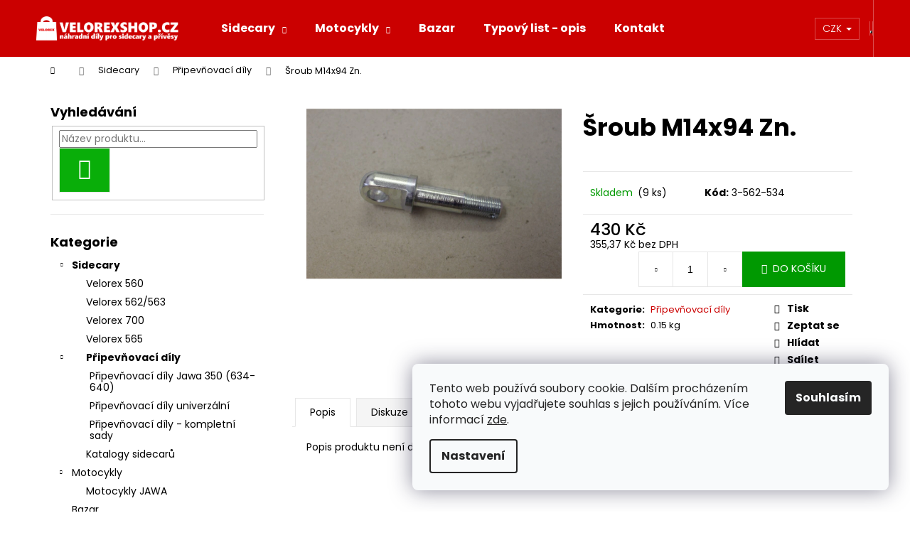

--- FILE ---
content_type: text/html; charset=utf-8
request_url: https://www.velorexshop.cz/pripevnovaci-dily/sroub-m14x94-zn/
body_size: 21278
content:
<!doctype html><html lang="cs" dir="ltr" class="header-background-dark external-fonts-loaded"><head><meta charset="utf-8" /><meta name="viewport" content="width=device-width,initial-scale=1" /><title>Šroub M14x94 Zn. - VELOREXSHOP</title><link rel="preconnect" href="https://cdn.myshoptet.com" /><link rel="dns-prefetch" href="https://cdn.myshoptet.com" /><link rel="preload" href="https://cdn.myshoptet.com/prj/dist/master/cms/libs/jquery/jquery-1.11.3.min.js" as="script" /><link href="https://cdn.myshoptet.com/prj/dist/master/cms/templates/frontend_templates/shared/css/font-face/poppins.css" rel="stylesheet"><link href="https://cdn.myshoptet.com/prj/dist/master/shop/dist/font-shoptet-12.css.d637f40c301981789c16.css" rel="stylesheet"><script>
dataLayer = [];
dataLayer.push({'shoptet' : {
    "pageId": 734,
    "pageType": "productDetail",
    "currency": "CZK",
    "currencyInfo": {
        "decimalSeparator": ",",
        "exchangeRate": 1,
        "priceDecimalPlaces": 2,
        "symbol": "K\u010d",
        "symbolLeft": 0,
        "thousandSeparator": " "
    },
    "language": "cs",
    "projectId": 264331,
    "product": {
        "id": 158,
        "guid": "0282b0a3-03bc-11e9-94b3-ac1f6b0076ec",
        "hasVariants": false,
        "codes": [
            {
                "code": "3-562-534",
                "quantity": "9",
                "stocks": [
                    {
                        "id": "ext",
                        "quantity": "9"
                    }
                ]
            }
        ],
        "code": "3-562-534",
        "name": "\u0160roub M14x94 Zn.",
        "appendix": "",
        "weight": 0.14999999999999999,
        "currentCategory": "Sidecary | P\u0159ipev\u0148ovac\u00ed d\u00edly",
        "currentCategoryGuid": "994d2280-0389-11e9-94b3-ac1f6b0076ec",
        "defaultCategory": "Sidecary | P\u0159ipev\u0148ovac\u00ed d\u00edly",
        "defaultCategoryGuid": "994d2280-0389-11e9-94b3-ac1f6b0076ec",
        "currency": "CZK",
        "priceWithVat": 430
    },
    "stocks": [
        {
            "id": "ext",
            "title": "Sklad",
            "isDeliveryPoint": 0,
            "visibleOnEshop": 1
        }
    ],
    "cartInfo": {
        "id": null,
        "freeShipping": false,
        "freeShippingFrom": null,
        "leftToFreeGift": {
            "formattedPrice": "0 K\u010d",
            "priceLeft": 0
        },
        "freeGift": false,
        "leftToFreeShipping": {
            "priceLeft": null,
            "dependOnRegion": null,
            "formattedPrice": null
        },
        "discountCoupon": [],
        "getNoBillingShippingPrice": {
            "withoutVat": 0,
            "vat": 0,
            "withVat": 0
        },
        "cartItems": [],
        "taxMode": "ORDINARY"
    },
    "cart": [],
    "customer": {
        "priceRatio": 1,
        "priceListId": 1,
        "groupId": null,
        "registered": false,
        "mainAccount": false
    }
}});
dataLayer.push({'cookie_consent' : {
    "marketing": "denied",
    "analytics": "denied"
}});
document.addEventListener('DOMContentLoaded', function() {
    shoptet.consent.onAccept(function(agreements) {
        if (agreements.length == 0) {
            return;
        }
        dataLayer.push({
            'cookie_consent' : {
                'marketing' : (agreements.includes(shoptet.config.cookiesConsentOptPersonalisation)
                    ? 'granted' : 'denied'),
                'analytics': (agreements.includes(shoptet.config.cookiesConsentOptAnalytics)
                    ? 'granted' : 'denied')
            },
            'event': 'cookie_consent'
        });
    });
});
</script>
<meta property="og:type" content="website"><meta property="og:site_name" content="velorexshop.cz"><meta property="og:url" content="https://www.velorexshop.cz/pripevnovaci-dily/sroub-m14x94-zn/"><meta property="og:title" content="Šroub M14x94 Zn. - VELOREXSHOP"><meta name="author" content="VELOREXSHOP"><meta name="web_author" content="Shoptet.cz"><meta name="dcterms.rightsHolder" content="www.velorexshop.cz"><meta name="robots" content="index,follow"><meta property="og:image" content="https://cdn.myshoptet.com/usr/www.velorexshop.cz/user/shop/big/158_sroub-m14x94-velorex.jpg?606b6aa1"><meta property="og:description" content="Šroub M14x94 Zn.. "><meta name="description" content="Šroub M14x94 Zn.. "><meta property="product:price:amount" content="430"><meta property="product:price:currency" content="CZK"><style>:root {--color-primary: #cb0000;--color-primary-h: 0;--color-primary-s: 100%;--color-primary-l: 40%;--color-primary-hover: #343434;--color-primary-hover-h: 0;--color-primary-hover-s: 0%;--color-primary-hover-l: 20%;--color-secondary: #009901;--color-secondary-h: 120;--color-secondary-s: 100%;--color-secondary-l: 30%;--color-secondary-hover: #036400;--color-secondary-hover-h: 118;--color-secondary-hover-s: 100%;--color-secondary-hover-l: 20%;--color-tertiary: #E2E2E2;--color-tertiary-h: 0;--color-tertiary-s: 0%;--color-tertiary-l: 89%;--color-tertiary-hover: #009901;--color-tertiary-hover-h: 120;--color-tertiary-hover-s: 100%;--color-tertiary-hover-l: 30%;--color-header-background: #cb0000;--template-font: "Poppins";--template-headings-font: "Poppins";--header-background-url: none;--cookies-notice-background: #F8FAFB;--cookies-notice-color: #252525;--cookies-notice-button-hover: #27263f;--cookies-notice-link-hover: #3b3a5f;--templates-update-management-preview-mode-content: "Náhled aktualizací šablony je aktivní pro váš prohlížeč."}</style>
    
    <link href="https://cdn.myshoptet.com/prj/dist/master/shop/dist/main-12.less.a712b24f4ee06168baf8.css" rel="stylesheet" />
        
    <script>var shoptet = shoptet || {};</script>
    <script src="https://cdn.myshoptet.com/prj/dist/master/shop/dist/main-3g-header.js.05f199e7fd2450312de2.js"></script>
<!-- User include --><!-- project html code header -->
<style>

.flag.flag-freeshipping {
    background-color: #cb0000;
}

.flag.flag-tip {
    background-color: #cb0000;
}

.flag.flag-new {
    background-color: #009901;
}

.flag.flag-discount {
    background-color: #cb0000;
}

.btn.btn-default, a.btn.btn-default {
    color: #fff;
}


</style>

<!-- /User include --><link rel="shortcut icon" href="/favicon.ico" type="image/x-icon" /><link rel="canonical" href="https://www.velorexshop.cz/pripevnovaci-dily/sroub-m14x94-zn/" />    <!-- Global site tag (gtag.js) - Google Analytics -->
    <script async src="https://www.googletagmanager.com/gtag/js?id=UA-132352894-1"></script>
    <script>
        
        window.dataLayer = window.dataLayer || [];
        function gtag(){dataLayer.push(arguments);}
        

                    console.debug('default consent data');

            gtag('consent', 'default', {"ad_storage":"denied","analytics_storage":"denied","ad_user_data":"denied","ad_personalization":"denied","wait_for_update":500});
            dataLayer.push({
                'event': 'default_consent'
            });
        
        gtag('js', new Date());

                gtag('config', 'UA-132352894-1', { 'groups': "UA" });
        
        
                gtag('config', 'AW-593201327');
        
        
        
        
        
        
                gtag('set', 'currency', 'CZK');

        gtag('event', 'view_item', {
            "send_to": "UA",
            "items": [
                {
                    "id": "3-562-534",
                    "name": "\u0160roub M14x94 Zn.",
                    "category": "Sidecary \/ P\u0159ipev\u0148ovac\u00ed d\u00edly",
                                                            "price": 355.37
                }
            ]
        });
        
        
        
        
        
        
        
        
        
        
        
        
        document.addEventListener('DOMContentLoaded', function() {
            if (typeof shoptet.tracking !== 'undefined') {
                for (var id in shoptet.tracking.bannersList) {
                    gtag('event', 'view_promotion', {
                        "send_to": "UA",
                        "promotions": [
                            {
                                "id": shoptet.tracking.bannersList[id].id,
                                "name": shoptet.tracking.bannersList[id].name,
                                "position": shoptet.tracking.bannersList[id].position
                            }
                        ]
                    });
                }
            }

            shoptet.consent.onAccept(function(agreements) {
                if (agreements.length !== 0) {
                    console.debug('gtag consent accept');
                    var gtagConsentPayload =  {
                        'ad_storage': agreements.includes(shoptet.config.cookiesConsentOptPersonalisation)
                            ? 'granted' : 'denied',
                        'analytics_storage': agreements.includes(shoptet.config.cookiesConsentOptAnalytics)
                            ? 'granted' : 'denied',
                                                                                                'ad_user_data': agreements.includes(shoptet.config.cookiesConsentOptPersonalisation)
                            ? 'granted' : 'denied',
                        'ad_personalization': agreements.includes(shoptet.config.cookiesConsentOptPersonalisation)
                            ? 'granted' : 'denied',
                        };
                    console.debug('update consent data', gtagConsentPayload);
                    gtag('consent', 'update', gtagConsentPayload);
                    dataLayer.push(
                        { 'event': 'update_consent' }
                    );
                }
            });
        });
    </script>
</head><body class="desktop id-734 in-pripevnovaci-dily template-12 type-product type-detail multiple-columns-body columns-3 ums_forms_redesign--off ums_a11y_category_page--on ums_discussion_rating_forms--off ums_flags_display_unification--on ums_a11y_login--on mobile-header-version-0"><noscript>
    <style>
        #header {
            padding-top: 0;
            position: relative !important;
            top: 0;
        }
        .header-navigation {
            position: relative !important;
        }
        .overall-wrapper {
            margin: 0 !important;
        }
        body:not(.ready) {
            visibility: visible !important;
        }
    </style>
    <div class="no-javascript">
        <div class="no-javascript__title">Musíte změnit nastavení vašeho prohlížeče</div>
        <div class="no-javascript__text">Podívejte se na: <a href="https://www.google.com/support/bin/answer.py?answer=23852">Jak povolit JavaScript ve vašem prohlížeči</a>.</div>
        <div class="no-javascript__text">Pokud používáte software na blokování reklam, může být nutné povolit JavaScript z této stránky.</div>
        <div class="no-javascript__text">Děkujeme.</div>
    </div>
</noscript>

        <div id="fb-root"></div>
        <script>
            window.fbAsyncInit = function() {
                FB.init({
//                    appId            : 'your-app-id',
                    autoLogAppEvents : true,
                    xfbml            : true,
                    version          : 'v19.0'
                });
            };
        </script>
        <script async defer crossorigin="anonymous" src="https://connect.facebook.net/cs_CZ/sdk.js"></script>    <div class="siteCookies siteCookies--right siteCookies--light js-siteCookies" role="dialog" data-testid="cookiesPopup" data-nosnippet>
        <div class="siteCookies__form">
            <div class="siteCookies__content">
                <div class="siteCookies__text">
                    Tento web používá soubory cookie. Dalším procházením tohoto webu vyjadřujete souhlas s jejich používáním. Více informací <a href="http://www.velorexshop.cz/podminky-ochrany-osobnich-udaju/" target="\">zde</a>.
                </div>
                <p class="siteCookies__links">
                    <button class="siteCookies__link js-cookies-settings" aria-label="Nastavení cookies" data-testid="cookiesSettings">Nastavení</button>
                </p>
            </div>
            <div class="siteCookies__buttonWrap">
                                <button class="siteCookies__button js-cookiesConsentSubmit" value="all" aria-label="Přijmout cookies" data-testid="buttonCookiesAccept">Souhlasím</button>
            </div>
        </div>
        <script>
            document.addEventListener("DOMContentLoaded", () => {
                const siteCookies = document.querySelector('.js-siteCookies');
                document.addEventListener("scroll", shoptet.common.throttle(() => {
                    const st = document.documentElement.scrollTop;
                    if (st > 1) {
                        siteCookies.classList.add('siteCookies--scrolled');
                    } else {
                        siteCookies.classList.remove('siteCookies--scrolled');
                    }
                }, 100));
            });
        </script>
    </div>
<a href="#content" class="skip-link sr-only">Přejít na obsah</a><div class="overall-wrapper">
    <div class="user-action">
                        <dialog id="login" class="dialog dialog--modal dialog--fullscreen js-dialog--modal" aria-labelledby="loginHeading">
        <div class="dialog__close dialog__close--arrow">
                        <button type="button" class="btn toggle-window-arr" data-dialog-close data-testid="backToShop">Zpět <span>do obchodu</span></button>
            </div>
        <div class="dialog__wrapper">
            <div class="dialog__content dialog__content--form">
                <div class="dialog__header">
                    <h2 id="loginHeading" class="dialog__heading dialog__heading--login">Přihlášení k vašemu účtu</h2>
                </div>
                <div id="customerLogin" class="dialog__body">
                    <form action="/action/Customer/Login/" method="post" id="formLoginIncluded" class="csrf-enabled formLogin" data-testid="formLogin"><input type="hidden" name="referer" value="" /><div class="form-group"><div class="input-wrapper email js-validated-element-wrapper no-label"><input type="email" name="email" class="form-control" autofocus placeholder="E-mailová adresa (např. jan@novak.cz)" data-testid="inputEmail" autocomplete="email" required /></div></div><div class="form-group"><div class="input-wrapper password js-validated-element-wrapper no-label"><input type="password" name="password" class="form-control" placeholder="Heslo" data-testid="inputPassword" autocomplete="current-password" required /><span class="no-display">Nemůžete vyplnit toto pole</span><input type="text" name="surname" value="" class="no-display" /></div></div><div class="form-group"><div class="login-wrapper"><button type="submit" class="btn btn-secondary btn-text btn-login" data-testid="buttonSubmit">Přihlásit se</button><div class="password-helper"><a href="/registrace/" data-testid="signup" rel="nofollow">Nová registrace</a><a href="/klient/zapomenute-heslo/" rel="nofollow">Zapomenuté heslo</a></div></div></div></form>
                </div>
            </div>
        </div>
    </dialog>
            </div>
<header id="header"><div class="container navigation-wrapper"><div class="site-name"><a href="/" data-testid="linkWebsiteLogo"><img src="https://cdn.myshoptet.com/usr/www.velorexshop.cz/user/logos/velorexshop_logo_white_2.png" alt="VELOREXSHOP" fetchpriority="low" /></a></div><nav id="navigation" aria-label="Hlavní menu" data-collapsible="true"><div class="navigation-in menu"><ul class="menu-level-1" role="menubar" data-testid="headerMenuItems"><li class="menu-item-external-56" role="none"><a href="#" data-testid="headerMenuItem" role="menuitem" aria-expanded="false"><b>‎‎‎</b></a></li>
<li class="menu-item-992 ext" role="none"><a href="/sidecary/" data-testid="headerMenuItem" role="menuitem" aria-haspopup="true" aria-expanded="false"><b>Sidecary</b><span class="submenu-arrow"></span></a><ul class="menu-level-2" aria-label="Sidecary" tabindex="-1" role="menu"><li class="menu-item-719" role="none"><a href="/velorex-560/" data-image="https://cdn.myshoptet.com/usr/www.velorexshop.cz/user/categories/thumb/img_5072.jpg" data-testid="headerMenuItem" role="menuitem"><span>Velorex 560</span></a>
                        </li><li class="menu-item-722" role="none"><a href="/velorex-562-563/" data-image="https://cdn.myshoptet.com/usr/www.velorexshop.cz/user/categories/thumb/jawa_350_ohc___velorex_562-1.jpg" data-testid="headerMenuItem" role="menuitem"><span>Velorex 562/563</span></a>
                        </li><li class="menu-item-725" role="none"><a href="/velorex-700/" data-image="https://cdn.myshoptet.com/usr/www.velorexshop.cz/user/categories/thumb/velorex_700___jawa_650_style_(1).jpg" data-testid="headerMenuItem" role="menuitem"><span>Velorex 700</span></a>
                        </li><li class="menu-item-728" role="none"><a href="/velorex-565/" data-image="https://cdn.myshoptet.com/usr/www.velorexshop.cz/user/categories/thumb/img_1.jpg" data-testid="headerMenuItem" role="menuitem"><span>Velorex 565</span></a>
                        </li><li class="menu-item-734 active" role="none"><a href="/pripevnovaci-dily/" data-image="https://cdn.myshoptet.com/usr/www.velorexshop.cz/user/categories/thumb/uni_4_bod-1.jpeg" data-testid="headerMenuItem" role="menuitem"><span>Připevňovací díly</span></a>
                        </li><li class="menu-item-789" role="none"><a href="/katalogy-sidecaru/" data-image="https://cdn.myshoptet.com/usr/www.velorexshop.cz/user/categories/thumb/img818.jpg" data-testid="headerMenuItem" role="menuitem"><span>Katalogy sidecarů</span></a>
                        </li></ul></li>
<li class="menu-item-986 ext" role="none"><a href="/motocykly/" data-testid="headerMenuItem" role="menuitem" aria-haspopup="true" aria-expanded="false"><b>Motocykly</b><span class="submenu-arrow"></span></a><ul class="menu-level-2" aria-label="Motocykly" tabindex="-1" role="menu"><li class="menu-item-840" role="none"><a href="/jawa/" data-image="https://cdn.myshoptet.com/usr/www.velorexshop.cz/user/categories/thumb/jawa350ohc.jpg" data-testid="headerMenuItem" role="menuitem"><span>Motocykly JAWA</span></a>
                        </li></ul></li>
<li class="menu-item-998" role="none"><a href="/bazar/" data-testid="headerMenuItem" role="menuitem" aria-expanded="false"><b>Bazar</b></a></li>
<li class="menu-item-780" role="none"><a href="/vase-dotazy/" data-testid="headerMenuItem" role="menuitem" aria-expanded="false"><b>Typový list - opis</b></a></li>
<li class="menu-item-777" role="none"><a href="/kontakt/" data-testid="headerMenuItem" role="menuitem" aria-expanded="false"><b>Kontakt</b></a></li>
</ul></div><span class="navigation-close"></span></nav><div class="menu-helper" data-testid="hamburgerMenu"><span>Více</span></div>

    <div class="navigation-buttons">
            <div class="dropdown">
        <span>Ceny v:</span>
        <button id="topNavigationDropdown" type="button" data-toggle="dropdown" aria-haspopup="true" aria-expanded="false">
            CZK
            <span class="caret"></span>
        </button>
        <ul class="dropdown-menu" aria-labelledby="topNavigationDropdown"><li><a href="/action/Currency/changeCurrency/?currencyCode=CZK" rel="nofollow">CZK</a></li><li><a href="/action/Currency/changeCurrency/?currencyCode=EUR" rel="nofollow">EUR</a></li></ul>
    </div>
        <a href="#" class="toggle-window" data-target="search" data-testid="linkSearchIcon"><span class="sr-only">Hledat</span></a>
                    
        <button class="top-nav-button top-nav-button-login" type="button" data-dialog-id="login" aria-haspopup="dialog" aria-controls="login" data-testid="signin">
            <span class="sr-only">Přihlášení</span>
        </button>
                    <a href="/kosik/" class="toggle-window cart-count" data-target="cart" data-testid="headerCart" rel="nofollow" aria-haspopup="dialog" aria-expanded="false" aria-controls="cart-widget"><span class="sr-only">Nákupní košík</span></a>
        <a href="#" class="toggle-window" data-target="navigation" data-testid="hamburgerMenu"><span class="sr-only">Menu</span></a>
    </div>

</div></header><!-- / header -->


<div id="content-wrapper" class="container content-wrapper">
    
                                <div class="breadcrumbs navigation-home-icon-wrapper" itemscope itemtype="https://schema.org/BreadcrumbList">
                                                                            <span id="navigation-first" data-basetitle="VELOREXSHOP" itemprop="itemListElement" itemscope itemtype="https://schema.org/ListItem">
                <a href="/" itemprop="item" class="navigation-home-icon"><span class="sr-only" itemprop="name">Domů</span></a>
                <span class="navigation-bullet">/</span>
                <meta itemprop="position" content="1" />
            </span>
                                <span id="navigation-1" itemprop="itemListElement" itemscope itemtype="https://schema.org/ListItem">
                <a href="/sidecary/" itemprop="item" data-testid="breadcrumbsSecondLevel"><span itemprop="name">Sidecary</span></a>
                <span class="navigation-bullet">/</span>
                <meta itemprop="position" content="2" />
            </span>
                                <span id="navigation-2" itemprop="itemListElement" itemscope itemtype="https://schema.org/ListItem">
                <a href="/pripevnovaci-dily/" itemprop="item" data-testid="breadcrumbsSecondLevel"><span itemprop="name">Připevňovací díly</span></a>
                <span class="navigation-bullet">/</span>
                <meta itemprop="position" content="3" />
            </span>
                                            <span id="navigation-3" itemprop="itemListElement" itemscope itemtype="https://schema.org/ListItem" data-testid="breadcrumbsLastLevel">
                <meta itemprop="item" content="https://www.velorexshop.cz/pripevnovaci-dily/sroub-m14x94-zn/" />
                <meta itemprop="position" content="4" />
                <span itemprop="name" data-title="Šroub M14x94 Zn.">Šroub M14x94 Zn. <span class="appendix"></span></span>
            </span>
            </div>
            
    <div class="content-wrapper-in">
                                                <aside class="sidebar sidebar-left"  data-testid="sidebarMenu">
                                                                                                <div class="sidebar-inner">
                                                                                                        <div class="box box-bg-variant box-sm box-search"><div class="search search-widget" data-testid="searchWidget">
    <h4><span>Vyhledávání</span></h4>
            <form class="search-form compact-form" action="/action/ProductSearch/prepareString/" method="post" id="formSearchFormWidget" data-testid="searchFormWidget">
            <fieldset>
                <input type="hidden" name="language" value="cs" />
                                <input type="search" name="string" id="s-word" class="form-control js-search-input"
                    placeholder="Název produktu..."
                    autocomplete="off"
                    data-testid="searchInput"
                />
                                <button type="submit" class="btn btn-default btn-arrow-right" data-testid="searchBtn"><span class="sr-only">Hledat</span></button>
            </fieldset>
        </form>
    </div>
</div>
                                                                                                            <div class="box box-bg-default box-categories">    <div class="skip-link__wrapper">
        <span id="categories-start" class="skip-link__target js-skip-link__target sr-only" tabindex="-1">&nbsp;</span>
        <a href="#categories-end" class="skip-link skip-link--start sr-only js-skip-link--start">Přeskočit kategorie</a>
    </div>

<h4>Kategorie</h4>


<div id="categories"><div class="categories cat-01 expandable active expanded" id="cat-992"><div class="topic child-active"><a href="/sidecary/">Sidecary<span class="cat-trigger">&nbsp;</span></a></div>

                    <ul class=" active expanded">
                                        <li >
                <a href="/velorex-560/">
                    Velorex 560
                                    </a>
                                                                </li>
                                <li >
                <a href="/velorex-562-563/">
                    Velorex 562/563
                                    </a>
                                                                </li>
                                <li >
                <a href="/velorex-700/">
                    Velorex 700
                                    </a>
                                                                </li>
                                <li >
                <a href="/velorex-565/">
                    Velorex 565
                                    </a>
                                                                </li>
                                <li class="
                active                  expandable                 expanded                ">
                <a href="/pripevnovaci-dily/">
                    Připevňovací díly
                    <span class="cat-trigger">&nbsp;</span>                </a>
                                                            

                    <ul class=" active expanded">
                                        <li >
                <a href="/pripevnovaci-dily-jawa-350--634-640-/">
                    Připevňovací díly Jawa 350 (634-640)
                                    </a>
                                                                </li>
                                <li >
                <a href="/pripevnovaci-dily-univerzalni/">
                    Připevňovací díly univerzální
                                    </a>
                                                                </li>
                                <li >
                <a href="/pripevnovaci-dily-kompletni-sady/">
                    Připevňovací díly - kompletní sady
                                    </a>
                                                                </li>
                </ul>
    
                                                </li>
                                <li >
                <a href="/katalogy-sidecaru/">
                    Katalogy sidecarů
                                    </a>
                                                                </li>
                </ul>
    </div><div class="categories cat-02 expandable expanded" id="cat-986"><div class="topic"><a href="/motocykly/">Motocykly<span class="cat-trigger">&nbsp;</span></a></div>

                    <ul class=" expanded">
                                        <li >
                <a href="/jawa/">
                    Motocykly JAWA
                                    </a>
                                                                </li>
                </ul>
    </div><div class="categories cat-01 external" id="cat-998"><div class="topic"><a href="/bazar/">Bazar<span class="cat-trigger">&nbsp;</span></a></div></div>        </div>

    <div class="skip-link__wrapper">
        <a href="#categories-start" class="skip-link skip-link--end sr-only js-skip-link--end" tabindex="-1" hidden>Přeskočit kategorie</a>
        <span id="categories-end" class="skip-link__target js-skip-link__target sr-only" tabindex="-1">&nbsp;</span>
    </div>
</div>
                                                                                                                                    </div>
                                                            </aside>
                            <main id="content" class="content narrow">
                            
<div class="p-detail" itemscope itemtype="https://schema.org/Product">

    
    <meta itemprop="name" content="Šroub M14x94 Zn." />
    <meta itemprop="category" content="Úvodní stránka &gt; Sidecary &gt; Připevňovací díly &gt; Šroub M14x94 Zn." />
    <meta itemprop="url" content="https://www.velorexshop.cz/pripevnovaci-dily/sroub-m14x94-zn/" />
    <meta itemprop="image" content="https://cdn.myshoptet.com/usr/www.velorexshop.cz/user/shop/big/158_sroub-m14x94-velorex.jpg?606b6aa1" />
                                            
        <div class="p-detail-inner">

        <div class="p-data-wrapper">
            <div class="p-detail-inner-header">
                                <h1>
                      Šroub M14x94 Zn.                </h1>
            </div>

            

            <form action="/action/Cart/addCartItem/" method="post" id="product-detail-form" class="pr-action csrf-enabled" data-testid="formProduct">
                <meta itemprop="productID" content="158" /><meta itemprop="identifier" content="0282b0a3-03bc-11e9-94b3-ac1f6b0076ec" /><meta itemprop="sku" content="3-562-534" /><span itemprop="offers" itemscope itemtype="https://schema.org/Offer"><link itemprop="availability" href="https://schema.org/InStock" /><meta itemprop="url" content="https://www.velorexshop.cz/pripevnovaci-dily/sroub-m14x94-zn/" /><meta itemprop="price" content="430.00" /><meta itemprop="priceCurrency" content="CZK" /><link itemprop="itemCondition" href="https://schema.org/NewCondition" /></span><input type="hidden" name="productId" value="158" /><input type="hidden" name="priceId" value="161" /><input type="hidden" name="language" value="cs" />

                <div class="p-variants-block">
                                    <table class="detail-parameters">
                        <tbody>
                        
                        
                                                                                                </tbody>
                    </table>
                            </div>



            <div class="p-basic-info-block">
                <div class="block">
                                                            

    
    <span class="availability-label" style="color: #009901" data-testid="labelAvailability">
                    Skladem            </span>
        <span class="availability-amount" data-testid="numberAvailabilityAmount">(9&nbsp;ks)</span>

                                </div>
                <div class="block">
                                            <span class="p-code">
        <span class="p-code-label">Kód:</span>
                    <span>3-562-534</span>
            </span>
                </div>
                <div class="block">
                                                        </div>
            </div>

                                        
            <div class="p-to-cart-block">
                            <div class="p-final-price-wrapper">
                                                            <strong class="price-final" data-testid="productCardPrice">
            <span class="price-final-holder">
                430 Kč
    

        </span>
    </strong>
                        <span class="price-additional">
                                        355,37 Kč
            bez DPH                            </span>
                        <span class="price-measure">
                    
                        </span>
                    
                </div>
                            <div class="p-add-to-cart-wrapper">
                                <div class="add-to-cart" data-testid="divAddToCart">
                
<span class="quantity">
    <span
        class="increase-tooltip js-increase-tooltip"
        data-trigger="manual"
        data-container="body"
        data-original-title="Není možné zakoupit více než 9999 ks."
        aria-hidden="true"
        role="tooltip"
        data-testid="tooltip">
    </span>

    <span
        class="decrease-tooltip js-decrease-tooltip"
        data-trigger="manual"
        data-container="body"
        data-original-title="Minimální množství, které lze zakoupit, je 1 ks."
        aria-hidden="true"
        role="tooltip"
        data-testid="tooltip">
    </span>
    <label>
        <input
            type="number"
            name="amount"
            value="1"
            class="amount"
            autocomplete="off"
            data-decimals="0"
                        step="1"
            min="1"
            max="9999"
            aria-label="Množství"
            data-testid="cartAmount"/>
    </label>

    <button
        class="increase"
        type="button"
        aria-label="Zvýšit množství o 1"
        data-testid="increase">
            <span class="increase__sign">&plus;</span>
    </button>

    <button
        class="decrease"
        type="button"
        aria-label="Snížit množství o 1"
        data-testid="decrease">
            <span class="decrease__sign">&minus;</span>
    </button>
</span>
                    
                <button type="submit" class="btn btn-conversion add-to-cart-button" data-testid="buttonAddToCart" aria-label="Do košíku Šroub M14x94 Zn.">Do košíku</button>
            
            </div>
                            </div>
            </div>


            </form>

            
            

            <div class="p-param-block">
                <div class="detail-parameters-wrapper">
                    <table class="detail-parameters second">
                        <tr>
    <th>
        <span class="row-header-label">
            Kategorie<span class="row-header-label-colon">:</span>
        </span>
    </th>
    <td>
        <a href="/pripevnovaci-dily/">Připevňovací díly</a>    </td>
</tr>
    <tr>
        <th>
            <span class="row-header-label">
                Hmotnost<span class="row-header-label-colon">:</span>
            </span>
        </th>
        <td>
            0.15 kg
        </td>
    </tr>
                    </table>
                </div>
                <div class="social-buttons-wrapper">
                    <div class="link-icons watchdog-active" data-testid="productDetailActionIcons">
    <a href="#" class="link-icon print" title="Tisknout produkt"><span>Tisk</span></a>
    <a href="/pripevnovaci-dily/sroub-m14x94-zn:dotaz/" class="link-icon chat" title="Mluvit s prodejcem" rel="nofollow"><span>Zeptat se</span></a>
            <a href="/pripevnovaci-dily/sroub-m14x94-zn:hlidat-cenu/" class="link-icon watchdog" title="Hlídat cenu" rel="nofollow"><span>Hlídat</span></a>
                <a href="#" class="link-icon share js-share-buttons-trigger" title="Sdílet produkt"><span>Sdílet</span></a>
    </div>
                        <div class="social-buttons no-display">
                    <div class="twitter">
                <script>
        window.twttr = (function(d, s, id) {
            var js, fjs = d.getElementsByTagName(s)[0],
                t = window.twttr || {};
            if (d.getElementById(id)) return t;
            js = d.createElement(s);
            js.id = id;
            js.src = "https://platform.twitter.com/widgets.js";
            fjs.parentNode.insertBefore(js, fjs);
            t._e = [];
            t.ready = function(f) {
                t._e.push(f);
            };
            return t;
        }(document, "script", "twitter-wjs"));
        </script>

<a
    href="https://twitter.com/share"
    class="twitter-share-button"
        data-lang="cs"
    data-url="https://www.velorexshop.cz/pripevnovaci-dily/sroub-m14x94-zn/"
>Tweet</a>

            </div>
                    <div class="facebook">
                <div
            data-layout="button_count"
        class="fb-like"
        data-action="like"
        data-show-faces="false"
        data-share="false"
                        data-width="285"
        data-height="26"
    >
</div>

            </div>
                                <div class="close-wrapper">
        <a href="#" class="close-after js-share-buttons-trigger" title="Sdílet produkt">Zavřít</a>
    </div>

            </div>
                </div>
            </div>


                                </div>

        <div class="p-image-wrapper">
            
            <div class="p-image" style="" data-testid="mainImage">
                

<a href="https://cdn.myshoptet.com/usr/www.velorexshop.cz/user/shop/big/158_sroub-m14x94-velorex.jpg?606b6aa1" class="p-main-image cbox"><img src="https://cdn.myshoptet.com/usr/www.velorexshop.cz/user/shop/big/158_sroub-m14x94-velorex.jpg?606b6aa1" alt="Šroub M14x94 Velorex" width="1024" height="768"  fetchpriority="high" />
</a>                


                

    

            </div>
            <div class="row">
                            </div>

        </div>
    </div>

    <div class="container container--bannersBenefit">
            </div>

        



        
    <div class="shp-tabs-wrapper p-detail-tabs-wrapper">
        <div class="row">
            <div class="col-sm-12 shp-tabs-row responsive-nav">
                <div class="shp-tabs-holder">
    <ul id="p-detail-tabs" class="shp-tabs p-detail-tabs visible-links" role="tablist">
                            <li class="shp-tab active" data-testid="tabDescription">
                <a href="#description" class="shp-tab-link" role="tab" data-toggle="tab">Popis</a>
            </li>
                                                                                                                         <li class="shp-tab" data-testid="tabDiscussion">
                                <a href="#productDiscussion" class="shp-tab-link" role="tab" data-toggle="tab">Diskuze</a>
            </li>
                                        </ul>
</div>
            </div>
            <div class="col-sm-12 ">
                <div id="tab-content" class="tab-content">
                                                                                                            <div id="description" class="tab-pane fade in active" role="tabpanel">
        <div class="description-inner">
            <div class="basic-description">
                
                                    <p>Popis produktu není dostupný</p>
                            </div>
            
        </div>
    </div>
                                                                                                                                                    <div id="productDiscussion" class="tab-pane fade" role="tabpanel" data-testid="areaDiscussion">
        <div id="discussionWrapper" class="discussion-wrapper unveil-wrapper" data-parent-tab="productDiscussion" data-testid="wrapperDiscussion">
                                    
    <div class="discussionContainer js-discussion-container" data-editorid="discussion">
                    <p data-testid="textCommentNotice">Buďte první, kdo napíše příspěvek k této položce. </p>
                                                        <div class="add-comment discussion-form-trigger" data-unveil="discussion-form" aria-expanded="false" aria-controls="discussion-form" role="button">
                <span class="link-like comment-icon" data-testid="buttonAddComment">Přidat komentář</span>
                        </div>
                        <div id="discussion-form" class="discussion-form vote-form js-hidden">
                            <form action="/action/ProductDiscussion/addPost/" method="post" id="formDiscussion" data-testid="formDiscussion">
    <input type="hidden" name="formId" value="9" />
    <input type="hidden" name="discussionEntityId" value="158" />
            <div class="row">
        <div class="form-group col-xs-12 col-sm-6">
            <input type="text" name="fullName" value="" id="fullName" class="form-control" placeholder="Jméno" data-testid="inputUserName"/>
                        <span class="no-display">Nevyplňujte toto pole:</span>
            <input type="text" name="surname" value="" class="no-display" />
        </div>
        <div class="form-group js-validated-element-wrapper no-label col-xs-12 col-sm-6">
            <input type="email" name="email" value="" id="email" class="form-control js-validate-required" placeholder="E-mail" data-testid="inputEmail"/>
        </div>
        <div class="col-xs-12">
            <div class="form-group">
                <input type="text" name="title" id="title" class="form-control" placeholder="Název" data-testid="inputTitle" />
            </div>
            <div class="form-group no-label js-validated-element-wrapper">
                <textarea name="message" id="message" class="form-control js-validate-required" rows="7" placeholder="Komentář" data-testid="inputMessage"></textarea>
            </div>
                                <div class="form-group js-validated-element-wrapper consents consents-first">
            <input
                type="hidden"
                name="consents[]"
                id="discussionConsents37"
                value="37"
                                                        data-special-message="validatorConsent"
                            />
                                        <label for="discussionConsents37" class="whole-width">
                                        Vložením komentáře souhlasíte s <a href="/podminky-ochrany-osobnich-udaju/" target="_blank" rel="noopener noreferrer">podmínkami ochrany osobních údajů</a>
                </label>
                    </div>
                            <fieldset class="box box-sm box-bg-default">
    <h4>Bezpečnostní kontrola</h4>
    <div class="form-group captcha-image">
        <img src="[data-uri]" alt="" data-testid="imageCaptcha" width="150" height="40"  fetchpriority="low" />
    </div>
    <div class="form-group js-validated-element-wrapper smart-label-wrapper">
        <label for="captcha"><span class="required-asterisk">Opište text z obrázku</span></label>
        <input type="text" id="captcha" name="captcha" class="form-control js-validate js-validate-required">
    </div>
</fieldset>
            <div class="form-group">
                <input type="submit" value="Odeslat komentář" class="btn btn-sm btn-primary" data-testid="buttonSendComment" />
            </div>
        </div>
    </div>
</form>

                    </div>
                    </div>

        </div>
    </div>
                                                        </div>
            </div>
        </div>
    </div>
</div>
                    </main>
    </div>
    
            
    
                    <div id="cart-widget" class="content-window cart-window" role="dialog" aria-hidden="true">
                <div class="content-window-in cart-window-in">
                                <button type="button" class="btn toggle-window-arr toggle-window" data-target="cart" data-testid="backToShop" aria-controls="cart-widget">Zpět <span>do obchodu</span></button>
                        <div class="container place-cart-here">
                        <div class="loader-overlay">
                            <div class="loader"></div>
                        </div>
                    </div>
                </div>
            </div>
            <div class="content-window search-window" itemscope itemtype="https://schema.org/WebSite">
                <meta itemprop="headline" content="Připevňovací díly"/><meta itemprop="url" content="https://www.velorexshop.cz"/><meta itemprop="text" content="Šroub M14x94 Zn.. "/>                <div class="content-window-in search-window-in">
                                <button type="button" class="btn toggle-window-arr toggle-window" data-target="search" data-testid="backToShop" aria-controls="cart-widget">Zpět <span>do obchodu</span></button>
                        <div class="container">
                        <div class="search"><h2>Co potřebujete najít?</h2><form action="/action/ProductSearch/prepareString/" method="post"
    id="formSearchForm" class="search-form compact-form js-search-main"
    itemprop="potentialAction" itemscope itemtype="https://schema.org/SearchAction" data-testid="searchForm">
    <fieldset>
        <meta itemprop="target"
            content="https://www.velorexshop.cz/vyhledavani/?string={string}"/>
        <input type="hidden" name="language" value="cs"/>
        
            
<input
    type="search"
    name="string"
        class="query-input form-control search-input js-search-input lg"
    placeholder="Napište, co hledáte"
    autocomplete="off"
    required
    itemprop="query-input"
    aria-label="Vyhledávání"
    data-testid="searchInput"
>
            <button type="submit" class="btn btn-default btn-arrow-right btn-lg" data-testid="searchBtn"><span class="sr-only">Hledat</span></button>
        
    </fieldset>
</form>
<h3>Doporučujeme</h3><div class="recommended-products"></div></div>
                    </div>
                </div>
            </div>
            
</div>
        
        
                            <footer id="footer">
                    <h2 class="sr-only">Zápatí</h2>
                    
            <div class="container footer-newsletter">
            <div class="newsletter-header">
                <h4 class="topic"><span>Odebírat newsletter</span></h4>
                <p>Nezmeškejte žádné novinky či slevy! </p>
            </div>
                            <form action="/action/MailForm/subscribeToNewsletters/" method="post" id="formNewsletter" class="subscribe-form compact-form">
    <fieldset>
        <input type="hidden" name="formId" value="2" />
                <span class="no-display">Nevyplňujte toto pole:</span>
        <input type="text" name="surname" class="no-display" />
        <div class="validator-msg-holder js-validated-element-wrapper">
            <input type="email" name="email" class="form-control" placeholder="Vaše e-mailová adresa" required />
        </div>
                                <br />
            <div>
                                    <div class="form-group js-validated-element-wrapper consents consents-first">
            <input
                type="hidden"
                name="consents[]"
                id="newsletterConsents31"
                value="31"
                                                        data-special-message="validatorConsent"
                            />
                                        <label for="newsletterConsents31" class="whole-width">
                                        Vložením e-mailu souhlasíte s <a href="/podminky-ochrany-osobnich-udaju/" target="_blank" rel="noopener noreferrer">podmínkami ochrany osobních údajů</a>
                </label>
                    </div>
                </div>
                <fieldset class="box box-sm box-bg-default">
    <h4>Bezpečnostní kontrola</h4>
    <div class="form-group captcha-image">
        <img src="[data-uri]" alt="" data-testid="imageCaptcha" width="150" height="40"  fetchpriority="low" />
    </div>
    <div class="form-group js-validated-element-wrapper smart-label-wrapper">
        <label for="captcha"><span class="required-asterisk">Opište text z obrázku</span></label>
        <input type="text" id="captcha" name="captcha" class="form-control js-validate js-validate-required">
    </div>
</fieldset>
        <button type="submit" class="btn btn-default btn-arrow-right"><span class="sr-only">Přihlásit se</span></button>
    </fieldset>
</form>

                    </div>
    
                                                                <div class="container footer-rows">
                            
                


<div class="row custom-footer elements-2">
                    
        <div class="custom-footer__contact col-sm-6">
                                                                                                            <h4><span>Kontakt</span></h4>


    <div class="contact-box no-image" data-testid="contactbox">
                    
            
                
        <ul>
                            <li>
                    <span class="mail" data-testid="contactboxEmail">
                                                    <a href="mailto:info&#64;velorexshop.cz">info<!---->&#64;<!---->velorexshop.cz</a>
                                            </span>
                </li>
            
                            <li>
                    <span class="tel">
                                                                                <a href="tel:+420608031330" aria-label="Zavolat na +420608031330" data-testid="contactboxPhone">
                                +420 608 031 330
                            </a>
                                            </span>
                </li>
            
            
            

                                    <li>
                        <span class="facebook">
                            <a href="https://www.facebook.com/velorexshop" title="Facebook" target="_blank" data-testid="contactboxFacebook">
                                                                Facebook
                                                            </a>
                        </span>
                    </li>
                
                
                                    <li>
                        <span class="instagram">
                            <a href="https://www.instagram.com/velorexsidecars/" title="Instagram" target="_blank" data-testid="contactboxInstagram">velorexsidecars</a>
                        </span>
                    </li>
                
                
                
                
                
            

        </ul>

    </div>


<script type="application/ld+json">
    {
        "@context" : "https://schema.org",
        "@type" : "Organization",
        "name" : "VELOREXSHOP",
        "url" : "https://www.velorexshop.cz",
                "employee" : "VELOREX Žamberk, v.d.",
                    "email" : "info@velorexshop.cz",
                            "telephone" : "+420 608 031 330",
                                
                                                                                            "sameAs" : ["https://www.facebook.com/velorexshop\", \"\", \"https://www.instagram.com/velorexsidecars/"]
            }
</script>

                                                        </div>
                    
        <div class="custom-footer__articles col-sm-6">
                                                                                                                        <h4><span>Informace pro vás</span></h4>
    <ul>
                    <li><a href="/obchodni-podminky/">Obchodní podmínky</a></li>
                    <li><a href="/podminky-ochrany-osobnich-udaju/">Podmínky ochrany osobních údajů </a></li>
                    <li><a href="/kontakt/">Kontakt</a></li>
                    <li><a href="/napiste-nam/">Napište nám</a></li>
            </ul>

                                                        </div>
    </div>
                        </div>
                                        
            
                    
                        <div class="container footer-bottom">
                            <span id="signature" style="display: inline-block !important; visibility: visible !important;"><a href="https://www.shoptet.cz/?utm_source=footer&utm_medium=link&utm_campaign=create_by_shoptet" class="image" target="_blank"><img src="data:image/svg+xml,%3Csvg%20width%3D%2217%22%20height%3D%2217%22%20xmlns%3D%22http%3A%2F%2Fwww.w3.org%2F2000%2Fsvg%22%3E%3C%2Fsvg%3E" data-src="https://cdn.myshoptet.com/prj/dist/master/cms/img/common/logo/shoptetLogo.svg" width="17" height="17" alt="Shoptet" class="vam" fetchpriority="low" /></a><a href="https://www.shoptet.cz/?utm_source=footer&utm_medium=link&utm_campaign=create_by_shoptet" class="title" target="_blank">Vytvořil Shoptet</a></span>
                            <span class="copyright" data-testid="textCopyright">
                                Copyright 2026 <strong>VELOREXSHOP</strong>. Všechna práva vyhrazena.                                                            </span>
                        </div>
                    
                    
                                            
                </footer>
                <!-- / footer -->
                    
        </div>
        <!-- / overall-wrapper -->

                    <script src="https://cdn.myshoptet.com/prj/dist/master/cms/libs/jquery/jquery-1.11.3.min.js"></script>
                <script>var shoptet = shoptet || {};shoptet.abilities = {"about":{"generation":3,"id":"12"},"config":{"category":{"product":{"image_size":"detail"}},"navigation_breakpoint":991,"number_of_active_related_products":4,"product_slider":{"autoplay":false,"autoplay_speed":3000,"loop":true,"navigation":true,"pagination":true,"shadow_size":0}},"elements":{"recapitulation_in_checkout":true},"feature":{"directional_thumbnails":false,"extended_ajax_cart":true,"extended_search_whisperer":false,"fixed_header":false,"images_in_menu":false,"product_slider":false,"simple_ajax_cart":false,"smart_labels":false,"tabs_accordion":false,"tabs_responsive":true,"top_navigation_menu":false,"user_action_fullscreen":true}};shoptet.design = {"template":{"name":"Step","colorVariant":"12-one"},"layout":{"homepage":"catalog3","subPage":"catalog3","productDetail":"catalog3"},"colorScheme":{"conversionColor":"#009901","conversionColorHover":"#036400","color1":"#cb0000","color2":"#343434","color3":"#E2E2E2","color4":"#009901"},"fonts":{"heading":"Poppins","text":"Poppins"},"header":{"backgroundImage":null,"image":null,"logo":"https:\/\/www.velorexshop.czuser\/logos\/velorexshop_logo_white_2.png","color":"#cb0000"},"background":{"enabled":false,"color":null,"image":null}};shoptet.config = {};shoptet.events = {};shoptet.runtime = {};shoptet.content = shoptet.content || {};shoptet.updates = {};shoptet.messages = [];shoptet.messages['lightboxImg'] = "Obrázek";shoptet.messages['lightboxOf'] = "z";shoptet.messages['more'] = "Více";shoptet.messages['cancel'] = "Zrušit";shoptet.messages['removedItem'] = "Položka byla odstraněna z košíku.";shoptet.messages['discountCouponWarning'] = "Zapomněli jste uplatnit slevový kupón. Pro pokračování jej uplatněte pomocí tlačítka vedle vstupního pole, nebo jej smažte.";shoptet.messages['charsNeeded'] = "Prosím, použijte minimálně 3 znaky!";shoptet.messages['invalidCompanyId'] = "Neplané IČ, povoleny jsou pouze číslice";shoptet.messages['needHelp'] = "Potřebujete pomoc?";shoptet.messages['showContacts'] = "Zobrazit kontakty";shoptet.messages['hideContacts'] = "Skrýt kontakty";shoptet.messages['ajaxError'] = "Došlo k chybě; obnovte prosím stránku a zkuste to znovu.";shoptet.messages['variantWarning'] = "Zvolte prosím variantu produktu.";shoptet.messages['chooseVariant'] = "Zvolte variantu";shoptet.messages['unavailableVariant'] = "Tato varianta není dostupná a není možné ji objednat.";shoptet.messages['withVat'] = "včetně DPH";shoptet.messages['withoutVat'] = "bez DPH";shoptet.messages['toCart'] = "Do košíku";shoptet.messages['emptyCart'] = "Prázdný košík";shoptet.messages['change'] = "Změnit";shoptet.messages['chosenBranch'] = "Zvolená pobočka";shoptet.messages['validatorRequired'] = "Povinné pole";shoptet.messages['validatorEmail'] = "Prosím vložte platnou e-mailovou adresu";shoptet.messages['validatorUrl'] = "Prosím vložte platnou URL adresu";shoptet.messages['validatorDate'] = "Prosím vložte platné datum";shoptet.messages['validatorNumber'] = "Vložte číslo";shoptet.messages['validatorDigits'] = "Prosím vložte pouze číslice";shoptet.messages['validatorCheckbox'] = "Zadejte prosím všechna povinná pole";shoptet.messages['validatorConsent'] = "Bez souhlasu nelze odeslat.";shoptet.messages['validatorPassword'] = "Hesla se neshodují";shoptet.messages['validatorInvalidPhoneNumber'] = "Vyplňte prosím platné telefonní číslo bez předvolby.";shoptet.messages['validatorInvalidPhoneNumberSuggestedRegion'] = "Neplatné číslo — navržený region: %1";shoptet.messages['validatorInvalidCompanyId'] = "Neplatné IČ, musí být ve tvaru jako %1";shoptet.messages['validatorFullName'] = "Nezapomněli jste příjmení?";shoptet.messages['validatorHouseNumber'] = "Prosím zadejte správné číslo domu";shoptet.messages['validatorZipCode'] = "Zadané PSČ neodpovídá zvolené zemi";shoptet.messages['validatorShortPhoneNumber'] = "Telefonní číslo musí mít min. 8 znaků";shoptet.messages['choose-personal-collection'] = "Prosím vyberte místo doručení u osobního odběru, není zvoleno.";shoptet.messages['choose-external-shipping'] = "Upřesněte prosím vybraný způsob dopravy";shoptet.messages['choose-ceska-posta'] = "Pobočka České Pošty není určena, zvolte prosím některou";shoptet.messages['choose-hupostPostaPont'] = "Pobočka Maďarské pošty není vybrána, zvolte prosím nějakou";shoptet.messages['choose-postSk'] = "Pobočka Slovenské pošty není zvolena, vyberte prosím některou";shoptet.messages['choose-ulozenka'] = "Pobočka Uloženky nebyla zvolena, prosím vyberte některou";shoptet.messages['choose-zasilkovna'] = "Pobočka Zásilkovny nebyla zvolena, prosím vyberte některou";shoptet.messages['choose-ppl-cz'] = "Pobočka PPL ParcelShop nebyla vybrána, vyberte prosím jednu";shoptet.messages['choose-glsCz'] = "Pobočka GLS ParcelShop nebyla zvolena, prosím vyberte některou";shoptet.messages['choose-dpd-cz'] = "Ani jedna z poboček služby DPD Parcel Shop nebyla zvolená, prosím vyberte si jednu z možností.";shoptet.messages['watchdogType'] = "Je zapotřebí vybrat jednu z možností u sledování produktu.";shoptet.messages['watchdog-consent-required'] = "Musíte zaškrtnout všechny povinné souhlasy";shoptet.messages['watchdogEmailEmpty'] = "Prosím vyplňte e-mail";shoptet.messages['privacyPolicy'] = 'Musíte souhlasit s ochranou osobních údajů';shoptet.messages['amountChanged'] = '(množství bylo změněno)';shoptet.messages['unavailableCombination'] = 'Není k dispozici v této kombinaci';shoptet.messages['specifyShippingMethod'] = 'Upřesněte dopravu';shoptet.messages['PIScountryOptionMoreBanks'] = 'Možnost platby z %1 bank';shoptet.messages['PIScountryOptionOneBank'] = 'Možnost platby z 1 banky';shoptet.messages['PIScurrencyInfoCZK'] = 'V měně CZK lze zaplatit pouze prostřednictvím českých bank.';shoptet.messages['PIScurrencyInfoHUF'] = 'V měně HUF lze zaplatit pouze prostřednictvím maďarských bank.';shoptet.messages['validatorVatIdWaiting'] = "Ověřujeme";shoptet.messages['validatorVatIdValid'] = "Ověřeno";shoptet.messages['validatorVatIdInvalid'] = "DIČ se nepodařilo ověřit, i přesto můžete objednávku dokončit";shoptet.messages['validatorVatIdInvalidOrderForbid'] = "Zadané DIČ nelze nyní ověřit, protože služba ověřování je dočasně nedostupná. Zkuste opakovat zadání později, nebo DIČ vymažte s vaši objednávku dokončete v režimu OSS. Případně kontaktujte prodejce.";shoptet.messages['validatorVatIdInvalidOssRegime'] = "Zadané DIČ nemůže být ověřeno, protože služba ověřování je dočasně nedostupná. Vaše objednávka bude dokončena v režimu OSS. Případně kontaktujte prodejce.";shoptet.messages['previous'] = "Předchozí";shoptet.messages['next'] = "Následující";shoptet.messages['close'] = "Zavřít";shoptet.messages['imageWithoutAlt'] = "Tento obrázek nemá popisek";shoptet.messages['newQuantity'] = "Nové množství:";shoptet.messages['currentQuantity'] = "Aktuální množství:";shoptet.messages['quantityRange'] = "Prosím vložte číslo v rozmezí %1 a %2";shoptet.messages['skipped'] = "Přeskočeno";shoptet.messages.validator = {};shoptet.messages.validator.nameRequired = "Zadejte jméno a příjmení.";shoptet.messages.validator.emailRequired = "Zadejte e-mailovou adresu (např. jan.novak@example.com).";shoptet.messages.validator.phoneRequired = "Zadejte telefonní číslo.";shoptet.messages.validator.messageRequired = "Napište komentář.";shoptet.messages.validator.descriptionRequired = shoptet.messages.validator.messageRequired;shoptet.messages.validator.captchaRequired = "Vyplňte bezpečnostní kontrolu.";shoptet.messages.validator.consentsRequired = "Potvrďte svůj souhlas.";shoptet.messages.validator.scoreRequired = "Zadejte počet hvězdiček.";shoptet.messages.validator.passwordRequired = "Zadejte heslo, které bude obsahovat min. 4 znaky.";shoptet.messages.validator.passwordAgainRequired = shoptet.messages.validator.passwordRequired;shoptet.messages.validator.currentPasswordRequired = shoptet.messages.validator.passwordRequired;shoptet.messages.validator.birthdateRequired = "Zadejte datum narození.";shoptet.messages.validator.billFullNameRequired = "Zadejte jméno a příjmení.";shoptet.messages.validator.deliveryFullNameRequired = shoptet.messages.validator.billFullNameRequired;shoptet.messages.validator.billStreetRequired = "Zadejte název ulice.";shoptet.messages.validator.deliveryStreetRequired = shoptet.messages.validator.billStreetRequired;shoptet.messages.validator.billHouseNumberRequired = "Zadejte číslo domu.";shoptet.messages.validator.deliveryHouseNumberRequired = shoptet.messages.validator.billHouseNumberRequired;shoptet.messages.validator.billZipRequired = "Zadejte PSČ.";shoptet.messages.validator.deliveryZipRequired = shoptet.messages.validator.billZipRequired;shoptet.messages.validator.billCityRequired = "Zadejte název města.";shoptet.messages.validator.deliveryCityRequired = shoptet.messages.validator.billCityRequired;shoptet.messages.validator.companyIdRequired = "Zadejte IČ.";shoptet.messages.validator.vatIdRequired = "Zadejte DIČ.";shoptet.messages.validator.billCompanyRequired = "Zadejte název společnosti.";shoptet.messages['loading'] = "Načítám…";shoptet.messages['stillLoading'] = "Stále načítám…";shoptet.messages['loadingFailed'] = "Načtení se nezdařilo. Zkuste to znovu.";shoptet.messages['productsSorted'] = "Produkty seřazeny.";shoptet.messages['formLoadingFailed'] = "Formulář se nepodařilo načíst. Zkuste to prosím znovu.";shoptet.messages.moreInfo = "Více informací";shoptet.config.orderingProcess = {active: false,step: false};shoptet.config.documentsRounding = '3';shoptet.config.documentPriceDecimalPlaces = '0';shoptet.config.thousandSeparator = ' ';shoptet.config.decSeparator = ',';shoptet.config.decPlaces = '2';shoptet.config.decPlacesSystemDefault = '2';shoptet.config.currencySymbol = 'Kč';shoptet.config.currencySymbolLeft = '0';shoptet.config.defaultVatIncluded = 1;shoptet.config.defaultProductMaxAmount = 9999;shoptet.config.inStockAvailabilityId = -1;shoptet.config.defaultProductMaxAmount = 9999;shoptet.config.inStockAvailabilityId = -1;shoptet.config.cartActionUrl = '/action/Cart';shoptet.config.advancedOrderUrl = '/action/Cart/GetExtendedOrder/';shoptet.config.cartContentUrl = '/action/Cart/GetCartContent/';shoptet.config.stockAmountUrl = '/action/ProductStockAmount/';shoptet.config.addToCartUrl = '/action/Cart/addCartItem/';shoptet.config.removeFromCartUrl = '/action/Cart/deleteCartItem/';shoptet.config.updateCartUrl = '/action/Cart/setCartItemAmount/';shoptet.config.addDiscountCouponUrl = '/action/Cart/addDiscountCoupon/';shoptet.config.setSelectedGiftUrl = '/action/Cart/setSelectedGift/';shoptet.config.rateProduct = '/action/ProductDetail/RateProduct/';shoptet.config.customerDataUrl = '/action/OrderingProcess/step2CustomerAjax/';shoptet.config.registerUrl = '/registrace/';shoptet.config.agreementCookieName = 'site-agreement';shoptet.config.cookiesConsentUrl = '/action/CustomerCookieConsent/';shoptet.config.cookiesConsentIsActive = 1;shoptet.config.cookiesConsentOptAnalytics = 'analytics';shoptet.config.cookiesConsentOptPersonalisation = 'personalisation';shoptet.config.cookiesConsentOptNone = 'none';shoptet.config.cookiesConsentRefuseDuration = 1;shoptet.config.cookiesConsentName = 'CookiesConsent';shoptet.config.agreementCookieExpire = 30;shoptet.config.cookiesConsentSettingsUrl = '/cookies-settings/';shoptet.config.fonts = {"google":{"attributes":"300,400,700,900:latin-ext","families":["Poppins"],"urls":["https:\/\/cdn.myshoptet.com\/prj\/dist\/master\/cms\/templates\/frontend_templates\/shared\/css\/font-face\/poppins.css"]},"custom":{"families":["shoptet"],"urls":["https:\/\/cdn.myshoptet.com\/prj\/dist\/master\/shop\/dist\/font-shoptet-12.css.d637f40c301981789c16.css"]}};shoptet.config.mobileHeaderVersion = '0';shoptet.config.fbCAPIEnabled = false;shoptet.config.fbPixelEnabled = false;shoptet.config.fbCAPIUrl = '/action/FacebookCAPI/';shoptet.content.regexp = /strana-[0-9]+[\/]/g;shoptet.content.colorboxHeader = '<div class="colorbox-html-content">';shoptet.content.colorboxFooter = '</div>';shoptet.customer = {};shoptet.csrf = shoptet.csrf || {};shoptet.csrf.token = 'csrf_nWZXa6EU5115660912cb7d34';shoptet.csrf.invalidTokenModal = '<div><h2>Přihlaste se prosím znovu</h2><p>Omlouváme se, ale Váš CSRF token pravděpodobně vypršel. Abychom mohli udržet Vaši bezpečnost na co největší úrovni potřebujeme, abyste se znovu přihlásili.</p><p>Děkujeme za pochopení.</p><div><a href="/login/?backTo=%2Fpripevnovaci-dily%2Fsroub-m14x94-zn%2F">Přihlášení</a></div></div> ';shoptet.csrf.formsSelector = 'csrf-enabled';shoptet.csrf.submitListener = true;shoptet.csrf.validateURL = '/action/ValidateCSRFToken/Index/';shoptet.csrf.refreshURL = '/action/RefreshCSRFTokenNew/Index/';shoptet.csrf.enabled = true;shoptet.config.googleAnalytics ||= {};shoptet.config.googleAnalytics.isGa4Enabled = true;shoptet.config.googleAnalytics.route ||= {};shoptet.config.googleAnalytics.route.ua = "UA";shoptet.config.googleAnalytics.route.ga4 = "GA4";shoptet.config.ums_a11y_category_page = true;shoptet.config.discussion_rating_forms = false;shoptet.config.ums_forms_redesign = false;shoptet.config.showPriceWithoutVat = '';shoptet.config.ums_a11y_login = true;</script>
        
        
        
        

                    <script src="https://cdn.myshoptet.com/prj/dist/master/shop/dist/main-3g.js.d30081754cb01c7aa255.js"></script>
    <script src="https://cdn.myshoptet.com/prj/dist/master/cms/templates/frontend_templates/shared/js/jqueryui/i18n/datepicker-cs.js"></script>
        
<script>if (window.self !== window.top) {const script = document.createElement('script');script.type = 'module';script.src = "https://cdn.myshoptet.com/prj/dist/master/shop/dist/editorPreview.js.e7168e827271d1c16a1d.js";document.body.appendChild(script);}</script>                        <script type="text/javascript" src="https://c.seznam.cz/js/rc.js"></script>
        
        
        
        <script>
            /* <![CDATA[ */
            var retargetingConf = {
                rtgId: 106005,
                                                itemId: "3-562-534",
                                pageType: "offerdetail"
                            };

            let lastSentItemId = null;
            let lastConsent = null;

            function triggerRetargetingHit(retargetingConf) {
                let variantId = retargetingConf.itemId;
                let variantCode = null;

                let input = document.querySelector(`input[name="_variant-${variantId}"]`);
                if (input) {
                    variantCode = input.value;
                    if (variantCode) {
                        retargetingConf.itemId = variantCode;
                    }
                }

                if (retargetingConf.itemId !== lastSentItemId || retargetingConf.consent !== lastConsent) {
                    lastSentItemId = retargetingConf.itemId;
                    lastConsent = retargetingConf.consent;
                    if (window.rc && window.rc.retargetingHit) {
                        window.rc.retargetingHit(retargetingConf);
                    }
                }
            }

                            retargetingConf.consent = 0;

                document.addEventListener('DOMContentLoaded', function() {

                    // Update retargetingConf after user accepts or change personalisation cookies
                    shoptet.consent.onAccept(function(agreements) {
                        if (agreements.length === 0 || !agreements.includes(shoptet.config.cookiesConsentOptPersonalisation)) {
                            retargetingConf.consent = 0;
                        } else {
                            retargetingConf.consent = 1;
                        }
                        triggerRetargetingHit(retargetingConf);
                    });

                    triggerRetargetingHit(retargetingConf);

                    // Dynamic update itemId for product detail page with variants
                                    });
                        /* ]]> */
        </script>
                    
                            <script type="text/plain" data-cookiecategory="analytics">
            if (typeof gtag === 'function') {
            gtag('event', 'view_item', {
                                    'ecomm_totalvalue': 430,
                                                    'ecomm_prodid': "3-562-534",
                                                                'send_to': 'AW-593201327',
                                'ecomm_pagetype': 'product'
            });
        }
        </script>
                                <!-- User include -->
        <div class="container">
            
        </div>
        <!-- /User include -->

        
        
        
        <div class="messages">
            
        </div>

        <div id="screen-reader-announcer" class="sr-only" aria-live="polite" aria-atomic="true"></div>

            <script id="trackingScript" data-products='{"products":{"161":{"content_category":"Sidecary \/ Připevňovací díly","content_type":"product","content_name":"Šroub M14x94 Zn.","base_name":"Šroub M14x94 Zn.","variant":null,"manufacturer":null,"content_ids":["3-562-534"],"guid":"0282b0a3-03bc-11e9-94b3-ac1f6b0076ec","visibility":1,"value":"430","valueWoVat":"355.37","facebookPixelVat":false,"currency":"CZK","base_id":158,"category_path":["Sidecary","Připevňovací díly"]}},"banners":{},"lists":[]}'>
        if (typeof shoptet.tracking.processTrackingContainer === 'function') {
            shoptet.tracking.processTrackingContainer(
                document.getElementById('trackingScript').getAttribute('data-products')
            );
        } else {
            console.warn('Tracking script is not available.');
        }
    </script>
    </body>
</html>
